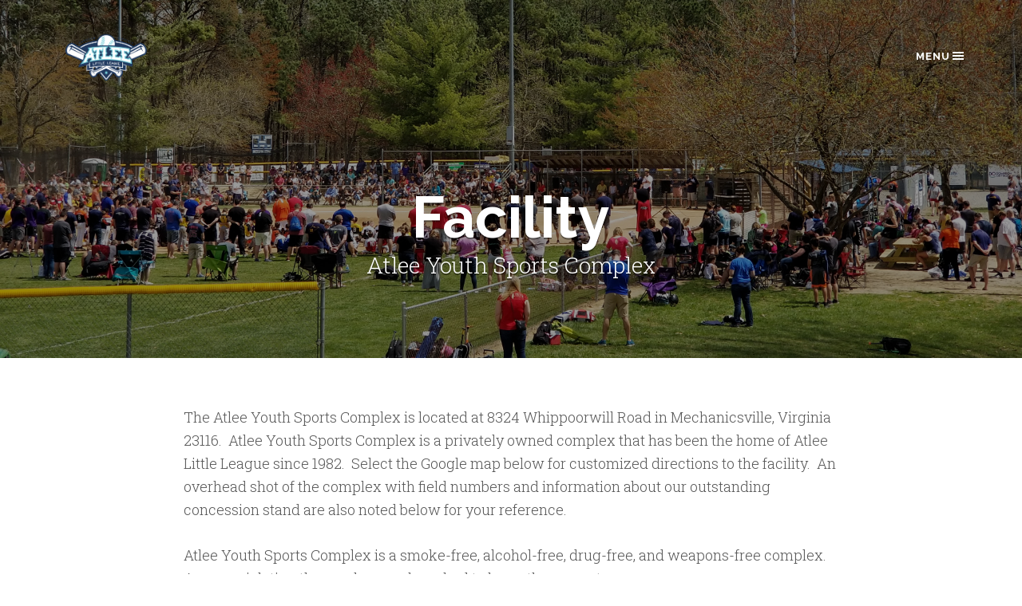

--- FILE ---
content_type: text/html; charset=UTF-8
request_url: https://atleelittleleague.org/facility/
body_size: 9015
content:
<!DOCTYPE html>
<html lang="en-US">
<head >
<meta charset="UTF-8" />
<meta name="viewport" content="width=device-width, initial-scale=1" />
<meta name='robots' content='index, follow, max-image-preview:large, max-snippet:-1, max-video-preview:-1' />
	<style>img:is([sizes="auto" i], [sizes^="auto," i]) { contain-intrinsic-size: 3000px 1500px }</style>
	
	<!-- This site is optimized with the Yoast SEO plugin v17.1 - https://yoast.com/wordpress/plugins/seo/ -->
	<title>Facility - Atlee Little League</title>
	<meta name="description" content="Facility information about the Atlee Little League Complex including location and field numbers." />
	<link rel="canonical" href="https://atleelittleleague.org/facility/" />
	<meta property="og:locale" content="en_US" />
	<meta property="og:type" content="article" />
	<meta property="og:title" content="Facility - Atlee Little League" />
	<meta property="og:description" content="Facility information about the Atlee Little League Complex including location and field numbers." />
	<meta property="og:url" content="https://atleelittleleague.org/facility/" />
	<meta property="og:site_name" content="Atlee Little League" />
	<meta property="article:modified_time" content="2023-10-24T15:51:24+00:00" />
	<meta property="og:image" content="https://atleelittleleague.org/wp-content/uploads/2018/05/2018Day-4-1024x551.jpg" />
	<meta property="og:image:width" content="1024" />
	<meta property="og:image:height" content="551" />
	<meta name="twitter:card" content="summary" />
	<meta name="twitter:label1" content="Est. reading time" />
	<meta name="twitter:data1" content="1 minute" />
	<script type="application/ld+json" class="yoast-schema-graph">{"@context":"https://schema.org","@graph":[{"@type":"WebSite","@id":"https://atleelittleleague.org/#website","url":"https://atleelittleleague.org/","name":"Atlee Little League","description":"Official website for the Atlee Little League","potentialAction":[{"@type":"SearchAction","target":{"@type":"EntryPoint","urlTemplate":"https://atleelittleleague.org/?s={search_term_string}"},"query-input":"required name=search_term_string"}],"inLanguage":"en-US"},{"@type":"ImageObject","@id":"https://atleelittleleague.org/facility/#primaryimage","inLanguage":"en-US","url":"https://i0.wp.com/atleelittleleague.org/wp-content/uploads/2018/05/2018Day-4.jpg?fit=4032%2C2168&ssl=1","contentUrl":"https://i0.wp.com/atleelittleleague.org/wp-content/uploads/2018/05/2018Day-4.jpg?fit=4032%2C2168&ssl=1","width":4032,"height":2168},{"@type":"WebPage","@id":"https://atleelittleleague.org/facility/#webpage","url":"https://atleelittleleague.org/facility/","name":"Facility - Atlee Little League","isPartOf":{"@id":"https://atleelittleleague.org/#website"},"primaryImageOfPage":{"@id":"https://atleelittleleague.org/facility/#primaryimage"},"datePublished":"2016-01-10T00:54:01+00:00","dateModified":"2023-10-24T15:51:24+00:00","description":"Facility information about the Atlee Little League Complex including location and field numbers.","breadcrumb":{"@id":"https://atleelittleleague.org/facility/#breadcrumb"},"inLanguage":"en-US","potentialAction":[{"@type":"ReadAction","target":["https://atleelittleleague.org/facility/"]}]},{"@type":"BreadcrumbList","@id":"https://atleelittleleague.org/facility/#breadcrumb","itemListElement":[{"@type":"ListItem","position":1,"name":"Home","item":"https://atleelittleleague.org/"},{"@type":"ListItem","position":2,"name":"Facility"}]}]}</script>
	<!-- / Yoast SEO plugin. -->


<link rel='dns-prefetch' href='//secure.gravatar.com' />
<link rel='dns-prefetch' href='//fonts.googleapis.com' />
<link rel='dns-prefetch' href='//v0.wordpress.com' />
<link rel='dns-prefetch' href='//i0.wp.com' />
<link rel='dns-prefetch' href='//i1.wp.com' />
<link rel='dns-prefetch' href='//i2.wp.com' />
<link rel="alternate" type="application/rss+xml" title="Atlee Little League &raquo; Feed" href="https://atleelittleleague.org/feed/" />
<link rel="alternate" type="application/rss+xml" title="Atlee Little League &raquo; Comments Feed" href="https://atleelittleleague.org/comments/feed/" />
<link rel="alternate" type="text/calendar" title="Atlee Little League &raquo; iCal Feed" href="https://atleelittleleague.org/events/?ical=1" />
<script type="text/javascript">
/* <![CDATA[ */
window._wpemojiSettings = {"baseUrl":"https:\/\/s.w.org\/images\/core\/emoji\/16.0.1\/72x72\/","ext":".png","svgUrl":"https:\/\/s.w.org\/images\/core\/emoji\/16.0.1\/svg\/","svgExt":".svg","source":{"concatemoji":"https:\/\/atleelittleleague.org\/wp-includes\/js\/wp-emoji-release.min.js?ver=6.8.3"}};
/*! This file is auto-generated */
!function(s,n){var o,i,e;function c(e){try{var t={supportTests:e,timestamp:(new Date).valueOf()};sessionStorage.setItem(o,JSON.stringify(t))}catch(e){}}function p(e,t,n){e.clearRect(0,0,e.canvas.width,e.canvas.height),e.fillText(t,0,0);var t=new Uint32Array(e.getImageData(0,0,e.canvas.width,e.canvas.height).data),a=(e.clearRect(0,0,e.canvas.width,e.canvas.height),e.fillText(n,0,0),new Uint32Array(e.getImageData(0,0,e.canvas.width,e.canvas.height).data));return t.every(function(e,t){return e===a[t]})}function u(e,t){e.clearRect(0,0,e.canvas.width,e.canvas.height),e.fillText(t,0,0);for(var n=e.getImageData(16,16,1,1),a=0;a<n.data.length;a++)if(0!==n.data[a])return!1;return!0}function f(e,t,n,a){switch(t){case"flag":return n(e,"\ud83c\udff3\ufe0f\u200d\u26a7\ufe0f","\ud83c\udff3\ufe0f\u200b\u26a7\ufe0f")?!1:!n(e,"\ud83c\udde8\ud83c\uddf6","\ud83c\udde8\u200b\ud83c\uddf6")&&!n(e,"\ud83c\udff4\udb40\udc67\udb40\udc62\udb40\udc65\udb40\udc6e\udb40\udc67\udb40\udc7f","\ud83c\udff4\u200b\udb40\udc67\u200b\udb40\udc62\u200b\udb40\udc65\u200b\udb40\udc6e\u200b\udb40\udc67\u200b\udb40\udc7f");case"emoji":return!a(e,"\ud83e\udedf")}return!1}function g(e,t,n,a){var r="undefined"!=typeof WorkerGlobalScope&&self instanceof WorkerGlobalScope?new OffscreenCanvas(300,150):s.createElement("canvas"),o=r.getContext("2d",{willReadFrequently:!0}),i=(o.textBaseline="top",o.font="600 32px Arial",{});return e.forEach(function(e){i[e]=t(o,e,n,a)}),i}function t(e){var t=s.createElement("script");t.src=e,t.defer=!0,s.head.appendChild(t)}"undefined"!=typeof Promise&&(o="wpEmojiSettingsSupports",i=["flag","emoji"],n.supports={everything:!0,everythingExceptFlag:!0},e=new Promise(function(e){s.addEventListener("DOMContentLoaded",e,{once:!0})}),new Promise(function(t){var n=function(){try{var e=JSON.parse(sessionStorage.getItem(o));if("object"==typeof e&&"number"==typeof e.timestamp&&(new Date).valueOf()<e.timestamp+604800&&"object"==typeof e.supportTests)return e.supportTests}catch(e){}return null}();if(!n){if("undefined"!=typeof Worker&&"undefined"!=typeof OffscreenCanvas&&"undefined"!=typeof URL&&URL.createObjectURL&&"undefined"!=typeof Blob)try{var e="postMessage("+g.toString()+"("+[JSON.stringify(i),f.toString(),p.toString(),u.toString()].join(",")+"));",a=new Blob([e],{type:"text/javascript"}),r=new Worker(URL.createObjectURL(a),{name:"wpTestEmojiSupports"});return void(r.onmessage=function(e){c(n=e.data),r.terminate(),t(n)})}catch(e){}c(n=g(i,f,p,u))}t(n)}).then(function(e){for(var t in e)n.supports[t]=e[t],n.supports.everything=n.supports.everything&&n.supports[t],"flag"!==t&&(n.supports.everythingExceptFlag=n.supports.everythingExceptFlag&&n.supports[t]);n.supports.everythingExceptFlag=n.supports.everythingExceptFlag&&!n.supports.flag,n.DOMReady=!1,n.readyCallback=function(){n.DOMReady=!0}}).then(function(){return e}).then(function(){var e;n.supports.everything||(n.readyCallback(),(e=n.source||{}).concatemoji?t(e.concatemoji):e.wpemoji&&e.twemoji&&(t(e.twemoji),t(e.wpemoji)))}))}((window,document),window._wpemojiSettings);
/* ]]> */
</script>
<link rel='stylesheet' id='community-pro-css' href='https://atleelittleleague.org/wp-content/themes/community-pro/style.css?ver=1.2.1' type='text/css' media='all' />
<style id='wp-emoji-styles-inline-css' type='text/css'>

	img.wp-smiley, img.emoji {
		display: inline !important;
		border: none !important;
		box-shadow: none !important;
		height: 1em !important;
		width: 1em !important;
		margin: 0 0.07em !important;
		vertical-align: -0.1em !important;
		background: none !important;
		padding: 0 !important;
	}
</style>
<link rel='stylesheet' id='wp-block-library-css' href='https://atleelittleleague.org/wp-includes/css/dist/block-library/style.min.css?ver=6.8.3' type='text/css' media='all' />
<style id='wp-block-library-inline-css' type='text/css'>
.has-text-align-justify{text-align:justify;}
</style>
<style id='classic-theme-styles-inline-css' type='text/css'>
/*! This file is auto-generated */
.wp-block-button__link{color:#fff;background-color:#32373c;border-radius:9999px;box-shadow:none;text-decoration:none;padding:calc(.667em + 2px) calc(1.333em + 2px);font-size:1.125em}.wp-block-file__button{background:#32373c;color:#fff;text-decoration:none}
</style>
<link rel='stylesheet' id='mediaelement-css' href='https://atleelittleleague.org/wp-includes/js/mediaelement/mediaelementplayer-legacy.min.css?ver=4.2.17' type='text/css' media='all' />
<link rel='stylesheet' id='wp-mediaelement-css' href='https://atleelittleleague.org/wp-includes/js/mediaelement/wp-mediaelement.min.css?ver=6.8.3' type='text/css' media='all' />
<link rel='stylesheet' id='awsm-ead-public-css' href='https://atleelittleleague.org/wp-content/plugins/embed-any-document/css/embed-public.min.css?ver=2.7.4' type='text/css' media='all' />
<style id='global-styles-inline-css' type='text/css'>
:root{--wp--preset--aspect-ratio--square: 1;--wp--preset--aspect-ratio--4-3: 4/3;--wp--preset--aspect-ratio--3-4: 3/4;--wp--preset--aspect-ratio--3-2: 3/2;--wp--preset--aspect-ratio--2-3: 2/3;--wp--preset--aspect-ratio--16-9: 16/9;--wp--preset--aspect-ratio--9-16: 9/16;--wp--preset--color--black: #000000;--wp--preset--color--cyan-bluish-gray: #abb8c3;--wp--preset--color--white: #ffffff;--wp--preset--color--pale-pink: #f78da7;--wp--preset--color--vivid-red: #cf2e2e;--wp--preset--color--luminous-vivid-orange: #ff6900;--wp--preset--color--luminous-vivid-amber: #fcb900;--wp--preset--color--light-green-cyan: #7bdcb5;--wp--preset--color--vivid-green-cyan: #00d084;--wp--preset--color--pale-cyan-blue: #8ed1fc;--wp--preset--color--vivid-cyan-blue: #0693e3;--wp--preset--color--vivid-purple: #9b51e0;--wp--preset--gradient--vivid-cyan-blue-to-vivid-purple: linear-gradient(135deg,rgba(6,147,227,1) 0%,rgb(155,81,224) 100%);--wp--preset--gradient--light-green-cyan-to-vivid-green-cyan: linear-gradient(135deg,rgb(122,220,180) 0%,rgb(0,208,130) 100%);--wp--preset--gradient--luminous-vivid-amber-to-luminous-vivid-orange: linear-gradient(135deg,rgba(252,185,0,1) 0%,rgba(255,105,0,1) 100%);--wp--preset--gradient--luminous-vivid-orange-to-vivid-red: linear-gradient(135deg,rgba(255,105,0,1) 0%,rgb(207,46,46) 100%);--wp--preset--gradient--very-light-gray-to-cyan-bluish-gray: linear-gradient(135deg,rgb(238,238,238) 0%,rgb(169,184,195) 100%);--wp--preset--gradient--cool-to-warm-spectrum: linear-gradient(135deg,rgb(74,234,220) 0%,rgb(151,120,209) 20%,rgb(207,42,186) 40%,rgb(238,44,130) 60%,rgb(251,105,98) 80%,rgb(254,248,76) 100%);--wp--preset--gradient--blush-light-purple: linear-gradient(135deg,rgb(255,206,236) 0%,rgb(152,150,240) 100%);--wp--preset--gradient--blush-bordeaux: linear-gradient(135deg,rgb(254,205,165) 0%,rgb(254,45,45) 50%,rgb(107,0,62) 100%);--wp--preset--gradient--luminous-dusk: linear-gradient(135deg,rgb(255,203,112) 0%,rgb(199,81,192) 50%,rgb(65,88,208) 100%);--wp--preset--gradient--pale-ocean: linear-gradient(135deg,rgb(255,245,203) 0%,rgb(182,227,212) 50%,rgb(51,167,181) 100%);--wp--preset--gradient--electric-grass: linear-gradient(135deg,rgb(202,248,128) 0%,rgb(113,206,126) 100%);--wp--preset--gradient--midnight: linear-gradient(135deg,rgb(2,3,129) 0%,rgb(40,116,252) 100%);--wp--preset--font-size--small: 13px;--wp--preset--font-size--medium: 20px;--wp--preset--font-size--large: 36px;--wp--preset--font-size--x-large: 42px;--wp--preset--spacing--20: 0.44rem;--wp--preset--spacing--30: 0.67rem;--wp--preset--spacing--40: 1rem;--wp--preset--spacing--50: 1.5rem;--wp--preset--spacing--60: 2.25rem;--wp--preset--spacing--70: 3.38rem;--wp--preset--spacing--80: 5.06rem;--wp--preset--shadow--natural: 6px 6px 9px rgba(0, 0, 0, 0.2);--wp--preset--shadow--deep: 12px 12px 50px rgba(0, 0, 0, 0.4);--wp--preset--shadow--sharp: 6px 6px 0px rgba(0, 0, 0, 0.2);--wp--preset--shadow--outlined: 6px 6px 0px -3px rgba(255, 255, 255, 1), 6px 6px rgba(0, 0, 0, 1);--wp--preset--shadow--crisp: 6px 6px 0px rgba(0, 0, 0, 1);}:where(.is-layout-flex){gap: 0.5em;}:where(.is-layout-grid){gap: 0.5em;}body .is-layout-flex{display: flex;}.is-layout-flex{flex-wrap: wrap;align-items: center;}.is-layout-flex > :is(*, div){margin: 0;}body .is-layout-grid{display: grid;}.is-layout-grid > :is(*, div){margin: 0;}:where(.wp-block-columns.is-layout-flex){gap: 2em;}:where(.wp-block-columns.is-layout-grid){gap: 2em;}:where(.wp-block-post-template.is-layout-flex){gap: 1.25em;}:where(.wp-block-post-template.is-layout-grid){gap: 1.25em;}.has-black-color{color: var(--wp--preset--color--black) !important;}.has-cyan-bluish-gray-color{color: var(--wp--preset--color--cyan-bluish-gray) !important;}.has-white-color{color: var(--wp--preset--color--white) !important;}.has-pale-pink-color{color: var(--wp--preset--color--pale-pink) !important;}.has-vivid-red-color{color: var(--wp--preset--color--vivid-red) !important;}.has-luminous-vivid-orange-color{color: var(--wp--preset--color--luminous-vivid-orange) !important;}.has-luminous-vivid-amber-color{color: var(--wp--preset--color--luminous-vivid-amber) !important;}.has-light-green-cyan-color{color: var(--wp--preset--color--light-green-cyan) !important;}.has-vivid-green-cyan-color{color: var(--wp--preset--color--vivid-green-cyan) !important;}.has-pale-cyan-blue-color{color: var(--wp--preset--color--pale-cyan-blue) !important;}.has-vivid-cyan-blue-color{color: var(--wp--preset--color--vivid-cyan-blue) !important;}.has-vivid-purple-color{color: var(--wp--preset--color--vivid-purple) !important;}.has-black-background-color{background-color: var(--wp--preset--color--black) !important;}.has-cyan-bluish-gray-background-color{background-color: var(--wp--preset--color--cyan-bluish-gray) !important;}.has-white-background-color{background-color: var(--wp--preset--color--white) !important;}.has-pale-pink-background-color{background-color: var(--wp--preset--color--pale-pink) !important;}.has-vivid-red-background-color{background-color: var(--wp--preset--color--vivid-red) !important;}.has-luminous-vivid-orange-background-color{background-color: var(--wp--preset--color--luminous-vivid-orange) !important;}.has-luminous-vivid-amber-background-color{background-color: var(--wp--preset--color--luminous-vivid-amber) !important;}.has-light-green-cyan-background-color{background-color: var(--wp--preset--color--light-green-cyan) !important;}.has-vivid-green-cyan-background-color{background-color: var(--wp--preset--color--vivid-green-cyan) !important;}.has-pale-cyan-blue-background-color{background-color: var(--wp--preset--color--pale-cyan-blue) !important;}.has-vivid-cyan-blue-background-color{background-color: var(--wp--preset--color--vivid-cyan-blue) !important;}.has-vivid-purple-background-color{background-color: var(--wp--preset--color--vivid-purple) !important;}.has-black-border-color{border-color: var(--wp--preset--color--black) !important;}.has-cyan-bluish-gray-border-color{border-color: var(--wp--preset--color--cyan-bluish-gray) !important;}.has-white-border-color{border-color: var(--wp--preset--color--white) !important;}.has-pale-pink-border-color{border-color: var(--wp--preset--color--pale-pink) !important;}.has-vivid-red-border-color{border-color: var(--wp--preset--color--vivid-red) !important;}.has-luminous-vivid-orange-border-color{border-color: var(--wp--preset--color--luminous-vivid-orange) !important;}.has-luminous-vivid-amber-border-color{border-color: var(--wp--preset--color--luminous-vivid-amber) !important;}.has-light-green-cyan-border-color{border-color: var(--wp--preset--color--light-green-cyan) !important;}.has-vivid-green-cyan-border-color{border-color: var(--wp--preset--color--vivid-green-cyan) !important;}.has-pale-cyan-blue-border-color{border-color: var(--wp--preset--color--pale-cyan-blue) !important;}.has-vivid-cyan-blue-border-color{border-color: var(--wp--preset--color--vivid-cyan-blue) !important;}.has-vivid-purple-border-color{border-color: var(--wp--preset--color--vivid-purple) !important;}.has-vivid-cyan-blue-to-vivid-purple-gradient-background{background: var(--wp--preset--gradient--vivid-cyan-blue-to-vivid-purple) !important;}.has-light-green-cyan-to-vivid-green-cyan-gradient-background{background: var(--wp--preset--gradient--light-green-cyan-to-vivid-green-cyan) !important;}.has-luminous-vivid-amber-to-luminous-vivid-orange-gradient-background{background: var(--wp--preset--gradient--luminous-vivid-amber-to-luminous-vivid-orange) !important;}.has-luminous-vivid-orange-to-vivid-red-gradient-background{background: var(--wp--preset--gradient--luminous-vivid-orange-to-vivid-red) !important;}.has-very-light-gray-to-cyan-bluish-gray-gradient-background{background: var(--wp--preset--gradient--very-light-gray-to-cyan-bluish-gray) !important;}.has-cool-to-warm-spectrum-gradient-background{background: var(--wp--preset--gradient--cool-to-warm-spectrum) !important;}.has-blush-light-purple-gradient-background{background: var(--wp--preset--gradient--blush-light-purple) !important;}.has-blush-bordeaux-gradient-background{background: var(--wp--preset--gradient--blush-bordeaux) !important;}.has-luminous-dusk-gradient-background{background: var(--wp--preset--gradient--luminous-dusk) !important;}.has-pale-ocean-gradient-background{background: var(--wp--preset--gradient--pale-ocean) !important;}.has-electric-grass-gradient-background{background: var(--wp--preset--gradient--electric-grass) !important;}.has-midnight-gradient-background{background: var(--wp--preset--gradient--midnight) !important;}.has-small-font-size{font-size: var(--wp--preset--font-size--small) !important;}.has-medium-font-size{font-size: var(--wp--preset--font-size--medium) !important;}.has-large-font-size{font-size: var(--wp--preset--font-size--large) !important;}.has-x-large-font-size{font-size: var(--wp--preset--font-size--x-large) !important;}
:where(.wp-block-post-template.is-layout-flex){gap: 1.25em;}:where(.wp-block-post-template.is-layout-grid){gap: 1.25em;}
:where(.wp-block-columns.is-layout-flex){gap: 2em;}:where(.wp-block-columns.is-layout-grid){gap: 2em;}
:root :where(.wp-block-pullquote){font-size: 1.5em;line-height: 1.6;}
</style>
<link rel='stylesheet' id='community-pro-google-fonts-css' href='//fonts.googleapis.com/css?family=Raleway%3A400%2C600%2C700%7CRoboto+Slab%3A300%2C400%2C400italic&#038;ver=1.2.1' type='text/css' media='all' />
<link rel='stylesheet' id='dashicons-css' href='https://atleelittleleague.org/wp-includes/css/dashicons.min.css?ver=6.8.3' type='text/css' media='all' />
<link rel='stylesheet' id='simple-social-icons-font-css' href='https://atleelittleleague.org/wp-content/plugins/simple-social-icons/css/style.css?ver=3.0.2' type='text/css' media='all' />
<link rel='stylesheet' id='jetpack_css-css' href='https://atleelittleleague.org/wp-content/plugins/jetpack/css/jetpack.css?ver=10.3.1' type='text/css' media='all' />
<script type="text/javascript" src="https://atleelittleleague.org/wp-includes/js/jquery/jquery.min.js?ver=3.7.1" id="jquery-core-js"></script>
<script type="text/javascript" src="https://atleelittleleague.org/wp-includes/js/jquery/jquery-migrate.min.js?ver=3.4.1" id="jquery-migrate-js"></script>
<script type="text/javascript" src="https://atleelittleleague.org/wp-content/themes/community-pro/assets/js/vendor/modernizr.min.js?ver=1.2.1" id="modernizr-js"></script>
<script type="text/javascript" src="https://atleelittleleague.org/wp-content/themes/community-pro/assets/js/offcanvas.nav.js?ver=1.2.1" id="community-pro-menu-js"></script>
<script type="text/javascript" src="https://atleelittleleague.org/wp-content/themes/community-pro/assets/js/responsive-embed.js?ver=1.2.1" id="community-pro-responsive-video-js"></script>
<script type="text/javascript" src="https://atleelittleleague.org/wp-content/plugins/simple-social-icons/svgxuse.js?ver=1.1.21" id="svg-x-use-js"></script>
<link rel="https://api.w.org/" href="https://atleelittleleague.org/wp-json/" /><link rel="alternate" title="JSON" type="application/json" href="https://atleelittleleague.org/wp-json/wp/v2/pages/634" /><link rel="EditURI" type="application/rsd+xml" title="RSD" href="https://atleelittleleague.org/xmlrpc.php?rsd" />
<link rel='shortlink' href='https://wp.me/P775TL-ae' />
<link rel="alternate" title="oEmbed (JSON)" type="application/json+oembed" href="https://atleelittleleague.org/wp-json/oembed/1.0/embed?url=https%3A%2F%2Fatleelittleleague.org%2Ffacility%2F" />
<link rel="alternate" title="oEmbed (XML)" type="text/xml+oembed" href="https://atleelittleleague.org/wp-json/oembed/1.0/embed?url=https%3A%2F%2Fatleelittleleague.org%2Ffacility%2F&#038;format=xml" />
<meta name="tec-api-version" content="v1"><meta name="tec-api-origin" content="https://atleelittleleague.org"><link rel="alternate" href="https://atleelittleleague.org/wp-json/tribe/events/v1/" /><style type='text/css'>img#wpstats{display:none}</style>
		<style type="text/css">.site-title a { background: url(https://atleelittleleague.org/wp-content/uploads/2020/03/atleelittleleague_logo_2020.png) no-repeat !important; }</style>
<link rel="icon" href="https://i1.wp.com/atleelittleleague.org/wp-content/uploads/2016/01/cropped-AtleeSiteIcon.png?fit=32%2C32&#038;ssl=1" sizes="32x32" />
<link rel="icon" href="https://i1.wp.com/atleelittleleague.org/wp-content/uploads/2016/01/cropped-AtleeSiteIcon.png?fit=192%2C192&#038;ssl=1" sizes="192x192" />
<link rel="apple-touch-icon" href="https://i1.wp.com/atleelittleleague.org/wp-content/uploads/2016/01/cropped-AtleeSiteIcon.png?fit=180%2C180&#038;ssl=1" />
<meta name="msapplication-TileImage" content="https://i1.wp.com/atleelittleleague.org/wp-content/uploads/2016/01/cropped-AtleeSiteIcon.png?fit=270%2C270&#038;ssl=1" />
<style type="text/css" id="wp-custom-css">h4 {color: rgba(0, 0, 0, 0.5)
}</style></head>
<body class="wp-singular page-template-default page page-id-634 custom-background wp-theme-genesis wp-child-theme-community-pro tribe-no-js custom-header header-image header-full-width full-width-content genesis-breadcrumbs-hidden genesis-footer-widgets-hidden"><nav class="nav-primary" aria-label="Main"><ul id="menu-main-menu" class="menu genesis-nav-menu menu-primary"><a href="#" class="close-btn"><em>Close Navigation</em> <span class="dashicons dashicons-no"></span></a><li id="menu-item-714" class="menu-item menu-item-type-custom menu-item-object-custom menu-item-home menu-item-714"><a href="https://atleelittleleague.org"><span >Home</span></a></li>
<li id="menu-item-629" class="menu-item menu-item-type-custom menu-item-object-custom menu-item-629"><a target="_blank" href="https://sports.bluesombrero.com/Default.aspx?tabid=502177&#038;isLogin=True"><span >Log In</span></a></li>
<li id="menu-item-29598" class="menu-item menu-item-type-post_type menu-item-object-page menu-item-29598"><a href="https://atleelittleleague.org/35th-annual-atlee-little-league-9yo-invitational-tournament/"><span >2023 Atlee LL 8/9 Invitational</span></a></li>
<li id="menu-item-12434" class="menu-item menu-item-type-custom menu-item-object-custom menu-item-12434"><a href="https://virginiadistrict5.teampages.com/organizations/18327/pages/166988"><span >D5 Tournament</span></a></li>
<li id="menu-item-7982" class="menu-item menu-item-type-post_type menu-item-object-page menu-item-7982"><a href="https://atleelittleleague.org/calendar/"><span >Calendar</span></a></li>
<li id="menu-item-636" class="menu-item menu-item-type-post_type menu-item-object-page current-menu-item page_item page-item-634 current_page_item menu-item-has-children menu-item-636"><a href="https://atleelittleleague.org/facility/" aria-current="page"><span >Facility</span></a>
<ul class="sub-menu">
	<li id="menu-item-1901" class="menu-item menu-item-type-post_type menu-item-object-page menu-item-1901"><a href="https://atleelittleleague.org/concessions/"><span >Concessions</span></a></li>
	<li id="menu-item-2089" class="menu-item menu-item-type-post_type menu-item-object-page menu-item-2089"><a href="https://atleelittleleague.org/radio-broadcasts/"><span >Radio Broadcasts</span></a></li>
</ul>
</li>
<li id="menu-item-651" class="menu-item menu-item-type-post_type menu-item-object-page menu-item-651"><a href="https://atleelittleleague.org/field-status/"><span >Field Status</span></a></li>
<li id="menu-item-1176" class="menu-item menu-item-type-post_type menu-item-object-page menu-item-1176"><a href="https://atleelittleleague.org/parents/"><span >For Parents</span></a></li>
<li id="menu-item-1177" class="menu-item menu-item-type-post_type menu-item-object-page menu-item-1177"><a href="https://atleelittleleague.org/managers/"><span >For Managers</span></a></li>
<li id="menu-item-534" class="menu-item menu-item-type-custom menu-item-object-custom menu-item-has-children menu-item-534"><a><span >About Us</span></a>
<ul class="sub-menu">
	<li id="menu-item-631" class="menu-item menu-item-type-post_type menu-item-object-page menu-item-631"><a href="https://atleelittleleague.org/our-values/"><span >Our Values</span></a></li>
	<li id="menu-item-633" class="menu-item menu-item-type-post_type menu-item-object-page menu-item-633"><a href="https://atleelittleleague.org/leaguefaqs/"><span >League FAQs</span></a></li>
	<li id="menu-item-640" class="menu-item menu-item-type-post_type menu-item-object-page menu-item-640"><a href="https://atleelittleleague.org/board-of-directors/"><span >Atlee Little League Board of Directors</span></a></li>
	<li id="menu-item-44858" class="menu-item menu-item-type-post_type menu-item-object-page menu-item-44858"><a href="https://atleelittleleague.org/sponsors/"><span >Atlee Little League Sponsors</span></a></li>
	<li id="menu-item-584" class="menu-item menu-item-type-custom menu-item-object-custom menu-item-584"><a href="/volunteering"><span >Volunteers</span></a></li>
	<li id="menu-item-1801" class="menu-item menu-item-type-post_type menu-item-object-page menu-item-1801"><a href="https://atleelittleleague.org/forms/"><span >Forms</span></a></li>
</ul>
</li>
<li id="menu-item-676" class="menu-item menu-item-type-custom menu-item-object-custom menu-item-has-children menu-item-676"><a><span >Teams</span></a>
<ul class="sub-menu">
	<li id="menu-item-581" class="menu-item menu-item-type-custom menu-item-object-custom menu-item-581"><a target="_blank" href="http://sports.bluesombrero.com/Default.aspx?tabid=502170"><span >Directory</span></a></li>
	<li id="menu-item-929" class="menu-item menu-item-type-custom menu-item-object-custom menu-item-929"><a target="_blank" href="http://sports.bluesombrero.com/Default.aspx?tabid=502171"><span >Schedules</span></a></li>
	<li id="menu-item-583" class="menu-item menu-item-type-custom menu-item-object-custom menu-item-583"><a target="_blank" href="http://sports.bluesombrero.com/Default.aspx?tabid=502173"><span >Standings</span></a></li>
	<li id="menu-item-582" class="menu-item menu-item-type-custom menu-item-object-custom menu-item-582"><a target="_blank" href="http://sports.bluesombrero.com/Default.aspx?tabid=502172"><span >Scores</span></a></li>
	<li id="menu-item-580" class="menu-item menu-item-type-custom menu-item-object-custom menu-item-580"><a href="/all-stars/2019-rosters/"><span >All Stars</span></a></li>
</ul>
</li>
<li id="menu-item-665" class="menu-item menu-item-type-custom menu-item-object-custom menu-item-665"><a href="https://atleelittleleague.org/events/"><span >Upcoming Events</span></a></li>
<li id="menu-item-756" class="menu-item menu-item-type-post_type menu-item-object-page menu-item-756"><a href="https://atleelittleleague.org/contact/"><span >Contact Us</span></a></li>
</ul></nav><div class="site-overlay"></div><header class="site-header"><div class="wrap"><div class="title-area"><p class="site-title"><a href="https://atleelittleleague.org/">Atlee Little League</a></p></div><a alt="Toggle Menu" href="#" class="menu-btn right small">Menu<span class="dashicons dashicons-menu"></span></a></div></header><div class="site-container"><div class="image-header-fill" style="background-image: url(https://atleelittleleague.org/wp-content/uploads/2018/05/2018Day-4.jpg);"><div class="entry-header-wrapper"><div class="wrap"><h1 class="entry-title is-subtitle">Facility<span class="entry-subtitle">Atlee Youth Sports Complex</span></h1></div></div></div><div class="site-inner"><div class="wrap"><div class="content-sidebar-wrap"><main class="content"><article class="post-634 page type-page status-publish has-post-thumbnail entry" aria-label="Facility Atlee Youth Sports Complex"><div class="entry-content"><p>The Atlee Youth Sports Complex is located at 8324 Whippoorwill Road in Mechanicsville, Virginia 23116.  Atlee Youth Sports Complex is a privately owned complex that has been the home of Atlee Little League since 1982.  Select the Google map below for customized directions to the facility.  An overhead shot of the complex with field numbers and information about our outstanding concession stand are also noted below for your reference.</p>
<p>Atlee Youth Sports Complex is a smoke-free, alcohol-free, drug-free, and weapons-free complex.  Anyone violating these rules may be asked to leave the property.</p>
<p>Atlee Youth Sports Complex also only allows service dogs on it&#8217;s property.</p>
<p>Baseball and softball fields are made available for travel team use when they are not used for normal Atlee Little League activities.</p>
<ol>
<li>Contact <a href="mailto:president@atleelittleleague.org">Jim Eddy</a> for all field rental scheduling.</li>
<li>If you are interested in field rental, please reference the <a href="https://atleelittleleague.org/wp-content/uploads/2019/11/AtleeLittleLeagueFieldRentalAgreement2020.pdf">2020 Atlee Little League Field Rental Agreement</a> for either baseball or softball fields.</li>
<li>Atlee Little League has also adopted a work trade for field rental program. Information on this program can be found in the <a href="https://atleelittleleague.org/wp-content/uploads/2019/11/2019-Field-Rental-and-Trade-Proposal-Guidelines.pdf">2020 Field Rental and Trade Proposal Guidelines</a>.</li>
</ol>
<p><iframe style="border: 0;" src="https://www.google.com/maps/embed?pb=!1m14!1m8!1m3!1d12628.227758334295!2d-77.3900771!3d37.6948618!3m2!1i1024!2i768!4f13.1!3m3!1m2!1s0x0%3A0x98b58502acd7501f!2sAtlee+Youth+Sports+Complex!5e0!3m2!1sen!2sus!4v1452382475864" width="600" height="450" frameborder="0" allowfullscreen="allowfullscreen"></iframe></p>
<p style="text-align: center;"><a href="https://i2.wp.com/atleeleague.wpengine.com/wp-content/uploads/2016/01/AtleeFieldswithNumbers_Image.jpg"><img decoding="async" class="aligncenter wp-image-635 size-full" src="https://i2.wp.com/atleeleague.wpengine.com/wp-content/uploads/2016/01/AtleeFieldswithNumbers_Image.jpg?resize=720%2C960" alt="AtleeFieldswithNumbers_Image" width="720" height="960" srcset="https://i0.wp.com/atleelittleleague.org/wp-content/uploads/2016/01/AtleeFieldswithNumbers_Image.jpg?w=720&amp;ssl=1 720w, https://i0.wp.com/atleelittleleague.org/wp-content/uploads/2016/01/AtleeFieldswithNumbers_Image.jpg?resize=225%2C300&amp;ssl=1 225w" sizes="(max-width: 720px) 100vw, 720px" data-recalc-dims="1" /></a></p>
</div></article></main></div></div></div><footer class="site-footer"><div class="wrap"><font size="3">&#x000A9;&nbsp;2026 Atlee Little League &middot; <a href="https://atleelittleleague.org/facility/">Atlee Youth Sports Complex &middot; 8324 Whippoorwill Rd &middot; Mechanicsville, VA 23116</a> &middot; Website built with <a href="https://gracefulresources.com" target="_blank">Graceful Resources</a></div></footer></div><script type="speculationrules">
{"prefetch":[{"source":"document","where":{"and":[{"href_matches":"\/*"},{"not":{"href_matches":["\/wp-*.php","\/wp-admin\/*","\/wp-content\/uploads\/*","\/wp-content\/*","\/wp-content\/plugins\/*","\/wp-content\/themes\/community-pro\/*","\/wp-content\/themes\/genesis\/*","\/*\\?(.+)"]}},{"not":{"selector_matches":"a[rel~=\"nofollow\"]"}},{"not":{"selector_matches":".no-prefetch, .no-prefetch a"}}]},"eagerness":"conservative"}]}
</script>
		<script>
		( function ( body ) {
			'use strict';
			body.className = body.className.replace( /\btribe-no-js\b/, 'tribe-js' );
		} )( document.body );
		</script>
		<style type="text/css" media="screen"></style><script> /* <![CDATA[ */var tribe_l10n_datatables = {"aria":{"sort_ascending":": activate to sort column ascending","sort_descending":": activate to sort column descending"},"length_menu":"Show _MENU_ entries","empty_table":"No data available in table","info":"Showing _START_ to _END_ of _TOTAL_ entries","info_empty":"Showing 0 to 0 of 0 entries","info_filtered":"(filtered from _MAX_ total entries)","zero_records":"No matching records found","search":"Search:","all_selected_text":"All items on this page were selected. ","select_all_link":"Select all pages","clear_selection":"Clear Selection.","pagination":{"all":"All","next":"Next","previous":"Previous"},"select":{"rows":{"0":"","_":": Selected %d rows","1":": Selected 1 row"}},"datepicker":{"dayNames":["Sunday","Monday","Tuesday","Wednesday","Thursday","Friday","Saturday"],"dayNamesShort":["Sun","Mon","Tue","Wed","Thu","Fri","Sat"],"dayNamesMin":["S","M","T","W","T","F","S"],"monthNames":["January","February","March","April","May","June","July","August","September","October","November","December"],"monthNamesShort":["January","February","March","April","May","June","July","August","September","October","November","December"],"monthNamesMin":["Jan","Feb","Mar","Apr","May","Jun","Jul","Aug","Sep","Oct","Nov","Dec"],"nextText":"Next","prevText":"Prev","currentText":"Today","closeText":"Done","today":"Today","clear":"Clear"}};/* ]]> */ </script><script type="text/javascript" src="https://atleelittleleague.org/wp-content/plugins/jetpack/_inc/build/photon/photon.min.js?ver=20191001" id="jetpack-photon-js"></script>
<script type="text/javascript" src="https://atleelittleleague.org/wp-content/plugins/embed-any-document/js/pdfobject.min.js?ver=2.7.4" id="awsm-ead-pdf-object-js"></script>
<script type="text/javascript" id="awsm-ead-public-js-extra">
/* <![CDATA[ */
var eadPublic = [];
/* ]]> */
</script>
<script type="text/javascript" src="https://atleelittleleague.org/wp-content/plugins/embed-any-document/js/embed-public.min.js?ver=2.7.4" id="awsm-ead-public-js"></script>
<script src='https://stats.wp.com/e-202604.js' defer></script>
<script>
	_stq = window._stq || [];
	_stq.push([ 'view', {v:'ext',j:'1:10.3.1',blog:'105125325',post:'634',tz:'-5',srv:'atleelittleleague.org'} ]);
	_stq.push([ 'clickTrackerInit', '105125325', '634' ]);
</script>
</body></html>
